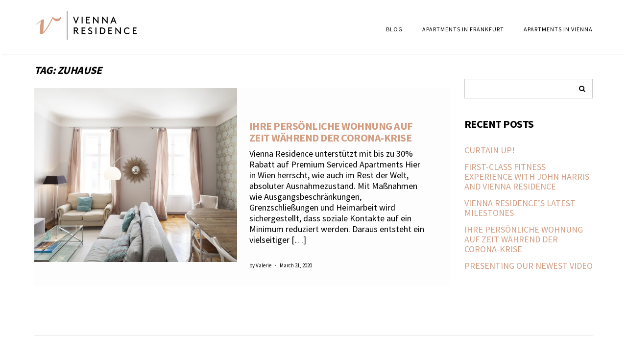

--- FILE ---
content_type: text/html
request_url: https://blog.viennaresidence.com/tag/zuhause/
body_size: 8273
content:
<!DOCTYPE html>
<html lang="en-US" itemscope itemtype="https://schema.org/WebSite">
<head><meta charset="UTF-8">
    
    <meta http-equiv="X-UA-Compatible" content="IE=edge">
    <meta name="viewport" content="width=device-width, initial-scale=1">
        <title>zuhause – Vienna Residence Blog</title>
<meta name="robots" content="max-image-preview:large">
	<style>img:is([sizes="auto" i], [sizes^="auto," i]) { contain-intrinsic-size: 3000px 1500px }</style>
	<link rel="dns-prefetch" href="//blog.viennaresidence.com">
<link rel="dns-prefetch" href="//fonts.googleapis.com">
<link rel="alternate" type="application/rss+xml" title="Vienna Residence Blog » Feed" href="//blog.viennaresidence.com/feed/">
<link rel="alternate" type="application/rss+xml" title="Vienna Residence Blog » Comments Feed" href="//blog.viennaresidence.com/comments/feed/">
<link rel="alternate" type="application/rss+xml" title="Vienna Residence Blog » zuhause Tag Feed" href="//blog.viennaresidence.com/tag/zuhause/feed/">
<script type="text/javascript">
/* <![CDATA[ */
window._wpemojiSettings = {"baseUrl":"https:\/\/s.w.org\/images\/core\/emoji\/16.0.1\/72x72\/","ext":".png","svgUrl":"https:\/\/s.w.org\/images\/core\/emoji\/16.0.1\/svg\/","svgExt":".svg","source":{"concatemoji":"\/\/blog.viennaresidence.com\/wp-includes\/js\/wp-emoji-release.min.js?ver=6.8.3"}};
/*! This file is auto-generated */
!function(s,n){var o,i,e;function c(e){try{var t={supportTests:e,timestamp:(new Date).valueOf()};sessionStorage.setItem(o,JSON.stringify(t))}catch(e){}}function p(e,t,n){e.clearRect(0,0,e.canvas.width,e.canvas.height),e.fillText(t,0,0);var t=new Uint32Array(e.getImageData(0,0,e.canvas.width,e.canvas.height).data),a=(e.clearRect(0,0,e.canvas.width,e.canvas.height),e.fillText(n,0,0),new Uint32Array(e.getImageData(0,0,e.canvas.width,e.canvas.height).data));return t.every(function(e,t){return e===a[t]})}function u(e,t){e.clearRect(0,0,e.canvas.width,e.canvas.height),e.fillText(t,0,0);for(var n=e.getImageData(16,16,1,1),a=0;a<n.data.length;a++)if(0!==n.data[a])return!1;return!0}function f(e,t,n,a){switch(t){case"flag":return n(e,"\ud83c\udff3\ufe0f\u200d\u26a7\ufe0f","\ud83c\udff3\ufe0f\u200b\u26a7\ufe0f")?!1:!n(e,"\ud83c\udde8\ud83c\uddf6","\ud83c\udde8\u200b\ud83c\uddf6")&&!n(e,"\ud83c\udff4\udb40\udc67\udb40\udc62\udb40\udc65\udb40\udc6e\udb40\udc67\udb40\udc7f","\ud83c\udff4\u200b\udb40\udc67\u200b\udb40\udc62\u200b\udb40\udc65\u200b\udb40\udc6e\u200b\udb40\udc67\u200b\udb40\udc7f");case"emoji":return!a(e,"\ud83e\udedf")}return!1}function g(e,t,n,a){var r="undefined"!=typeof WorkerGlobalScope&&self instanceof WorkerGlobalScope?new OffscreenCanvas(300,150):s.createElement("canvas"),o=r.getContext("2d",{willReadFrequently:!0}),i=(o.textBaseline="top",o.font="600 32px Arial",{});return e.forEach(function(e){i[e]=t(o,e,n,a)}),i}function t(e){var t=s.createElement("script");t.src=e,t.defer=!0,s.head.appendChild(t)}"undefined"!=typeof Promise&&(o="wpEmojiSettingsSupports",i=["flag","emoji"],n.supports={everything:!0,everythingExceptFlag:!0},e=new Promise(function(e){s.addEventListener("DOMContentLoaded",e,{once:!0})}),new Promise(function(t){var n=function(){try{var e=JSON.parse(sessionStorage.getItem(o));if("object"==typeof e&&"number"==typeof e.timestamp&&(new Date).valueOf()<e.timestamp+604800&&"object"==typeof e.supportTests)return e.supportTests}catch(e){}return null}();if(!n){if("undefined"!=typeof Worker&&"undefined"!=typeof OffscreenCanvas&&"undefined"!=typeof URL&&URL.createObjectURL&&"undefined"!=typeof Blob)try{var e="postMessage("+g.toString()+"("+[JSON.stringify(i),f.toString(),p.toString(),u.toString()].join(",")+"));",a=new Blob([e],{type:"text/javascript"}),r=new Worker(URL.createObjectURL(a),{name:"wpTestEmojiSupports"});return void(r.onmessage=function(e){c(n=e.data),r.terminate(),t(n)})}catch(e){}c(n=g(i,f,p,u))}t(n)}).then(function(e){for(var t in e)n.supports[t]=e[t],n.supports.everything=n.supports.everything&&n.supports[t],"flag"!==t&&(n.supports.everythingExceptFlag=n.supports.everythingExceptFlag&&n.supports[t]);n.supports.everythingExceptFlag=n.supports.everythingExceptFlag&&!n.supports.flag,n.DOMReady=!1,n.readyCallback=function(){n.DOMReady=!0}}).then(function(){return e}).then(function(){var e;n.supports.everything||(n.readyCallback(),(e=n.source||{}).concatemoji?t(e.concatemoji):e.wpemoji&&e.twemoji&&(t(e.twemoji),t(e.wpemoji)))}))}((window,document),window._wpemojiSettings);
/* ]]> */
</script>
<style id="wp-emoji-styles-inline-css" type="text/css">

	img.wp-smiley, img.emoji {
		display: inline !important;
		border: none !important;
		box-shadow: none !important;
		height: 1em !important;
		width: 1em !important;
		margin: 0 0.07em !important;
		vertical-align: -0.1em !important;
		background: none !important;
		padding: 0 !important;
	}
</style>
<link rel="stylesheet" id="wp-block-library-css" href="//blog.viennaresidence.com/wp-includes/css/dist/block-library/style.min.css?ver=6.8.3" type="text/css" media="all">
<style id="classic-theme-styles-inline-css" type="text/css">
/*! This file is auto-generated */
.wp-block-button__link{color:#fff;background-color:#32373c;border-radius:9999px;box-shadow:none;text-decoration:none;padding:calc(.667em + 2px) calc(1.333em + 2px);font-size:1.125em}.wp-block-file__button{background:#32373c;color:#fff;text-decoration:none}
</style>
<style id="global-styles-inline-css" type="text/css">
:root{--wp--preset--aspect-ratio--square: 1;--wp--preset--aspect-ratio--4-3: 4/3;--wp--preset--aspect-ratio--3-4: 3/4;--wp--preset--aspect-ratio--3-2: 3/2;--wp--preset--aspect-ratio--2-3: 2/3;--wp--preset--aspect-ratio--16-9: 16/9;--wp--preset--aspect-ratio--9-16: 9/16;--wp--preset--color--black: #000000;--wp--preset--color--cyan-bluish-gray: #abb8c3;--wp--preset--color--white: #ffffff;--wp--preset--color--pale-pink: #f78da7;--wp--preset--color--vivid-red: #cf2e2e;--wp--preset--color--luminous-vivid-orange: #ff6900;--wp--preset--color--luminous-vivid-amber: #fcb900;--wp--preset--color--light-green-cyan: #7bdcb5;--wp--preset--color--vivid-green-cyan: #00d084;--wp--preset--color--pale-cyan-blue: #8ed1fc;--wp--preset--color--vivid-cyan-blue: #0693e3;--wp--preset--color--vivid-purple: #9b51e0;--wp--preset--gradient--vivid-cyan-blue-to-vivid-purple: linear-gradient(135deg,rgba(6,147,227,1) 0%,rgb(155,81,224) 100%);--wp--preset--gradient--light-green-cyan-to-vivid-green-cyan: linear-gradient(135deg,rgb(122,220,180) 0%,rgb(0,208,130) 100%);--wp--preset--gradient--luminous-vivid-amber-to-luminous-vivid-orange: linear-gradient(135deg,rgba(252,185,0,1) 0%,rgba(255,105,0,1) 100%);--wp--preset--gradient--luminous-vivid-orange-to-vivid-red: linear-gradient(135deg,rgba(255,105,0,1) 0%,rgb(207,46,46) 100%);--wp--preset--gradient--very-light-gray-to-cyan-bluish-gray: linear-gradient(135deg,rgb(238,238,238) 0%,rgb(169,184,195) 100%);--wp--preset--gradient--cool-to-warm-spectrum: linear-gradient(135deg,rgb(74,234,220) 0%,rgb(151,120,209) 20%,rgb(207,42,186) 40%,rgb(238,44,130) 60%,rgb(251,105,98) 80%,rgb(254,248,76) 100%);--wp--preset--gradient--blush-light-purple: linear-gradient(135deg,rgb(255,206,236) 0%,rgb(152,150,240) 100%);--wp--preset--gradient--blush-bordeaux: linear-gradient(135deg,rgb(254,205,165) 0%,rgb(254,45,45) 50%,rgb(107,0,62) 100%);--wp--preset--gradient--luminous-dusk: linear-gradient(135deg,rgb(255,203,112) 0%,rgb(199,81,192) 50%,rgb(65,88,208) 100%);--wp--preset--gradient--pale-ocean: linear-gradient(135deg,rgb(255,245,203) 0%,rgb(182,227,212) 50%,rgb(51,167,181) 100%);--wp--preset--gradient--electric-grass: linear-gradient(135deg,rgb(202,248,128) 0%,rgb(113,206,126) 100%);--wp--preset--gradient--midnight: linear-gradient(135deg,rgb(2,3,129) 0%,rgb(40,116,252) 100%);--wp--preset--font-size--small: 13px;--wp--preset--font-size--medium: 20px;--wp--preset--font-size--large: 36px;--wp--preset--font-size--x-large: 42px;--wp--preset--spacing--20: 0.44rem;--wp--preset--spacing--30: 0.67rem;--wp--preset--spacing--40: 1rem;--wp--preset--spacing--50: 1.5rem;--wp--preset--spacing--60: 2.25rem;--wp--preset--spacing--70: 3.38rem;--wp--preset--spacing--80: 5.06rem;--wp--preset--shadow--natural: 6px 6px 9px rgba(0, 0, 0, 0.2);--wp--preset--shadow--deep: 12px 12px 50px rgba(0, 0, 0, 0.4);--wp--preset--shadow--sharp: 6px 6px 0px rgba(0, 0, 0, 0.2);--wp--preset--shadow--outlined: 6px 6px 0px -3px rgba(255, 255, 255, 1), 6px 6px rgba(0, 0, 0, 1);--wp--preset--shadow--crisp: 6px 6px 0px rgba(0, 0, 0, 1);}:where(.is-layout-flex){gap: 0.5em;}:where(.is-layout-grid){gap: 0.5em;}body .is-layout-flex{display: flex;}.is-layout-flex{flex-wrap: wrap;align-items: center;}.is-layout-flex > :is(*, div){margin: 0;}body .is-layout-grid{display: grid;}.is-layout-grid > :is(*, div){margin: 0;}:where(.wp-block-columns.is-layout-flex){gap: 2em;}:where(.wp-block-columns.is-layout-grid){gap: 2em;}:where(.wp-block-post-template.is-layout-flex){gap: 1.25em;}:where(.wp-block-post-template.is-layout-grid){gap: 1.25em;}.has-black-color{color: var(--wp--preset--color--black) !important;}.has-cyan-bluish-gray-color{color: var(--wp--preset--color--cyan-bluish-gray) !important;}.has-white-color{color: var(--wp--preset--color--white) !important;}.has-pale-pink-color{color: var(--wp--preset--color--pale-pink) !important;}.has-vivid-red-color{color: var(--wp--preset--color--vivid-red) !important;}.has-luminous-vivid-orange-color{color: var(--wp--preset--color--luminous-vivid-orange) !important;}.has-luminous-vivid-amber-color{color: var(--wp--preset--color--luminous-vivid-amber) !important;}.has-light-green-cyan-color{color: var(--wp--preset--color--light-green-cyan) !important;}.has-vivid-green-cyan-color{color: var(--wp--preset--color--vivid-green-cyan) !important;}.has-pale-cyan-blue-color{color: var(--wp--preset--color--pale-cyan-blue) !important;}.has-vivid-cyan-blue-color{color: var(--wp--preset--color--vivid-cyan-blue) !important;}.has-vivid-purple-color{color: var(--wp--preset--color--vivid-purple) !important;}.has-black-background-color{background-color: var(--wp--preset--color--black) !important;}.has-cyan-bluish-gray-background-color{background-color: var(--wp--preset--color--cyan-bluish-gray) !important;}.has-white-background-color{background-color: var(--wp--preset--color--white) !important;}.has-pale-pink-background-color{background-color: var(--wp--preset--color--pale-pink) !important;}.has-vivid-red-background-color{background-color: var(--wp--preset--color--vivid-red) !important;}.has-luminous-vivid-orange-background-color{background-color: var(--wp--preset--color--luminous-vivid-orange) !important;}.has-luminous-vivid-amber-background-color{background-color: var(--wp--preset--color--luminous-vivid-amber) !important;}.has-light-green-cyan-background-color{background-color: var(--wp--preset--color--light-green-cyan) !important;}.has-vivid-green-cyan-background-color{background-color: var(--wp--preset--color--vivid-green-cyan) !important;}.has-pale-cyan-blue-background-color{background-color: var(--wp--preset--color--pale-cyan-blue) !important;}.has-vivid-cyan-blue-background-color{background-color: var(--wp--preset--color--vivid-cyan-blue) !important;}.has-vivid-purple-background-color{background-color: var(--wp--preset--color--vivid-purple) !important;}.has-black-border-color{border-color: var(--wp--preset--color--black) !important;}.has-cyan-bluish-gray-border-color{border-color: var(--wp--preset--color--cyan-bluish-gray) !important;}.has-white-border-color{border-color: var(--wp--preset--color--white) !important;}.has-pale-pink-border-color{border-color: var(--wp--preset--color--pale-pink) !important;}.has-vivid-red-border-color{border-color: var(--wp--preset--color--vivid-red) !important;}.has-luminous-vivid-orange-border-color{border-color: var(--wp--preset--color--luminous-vivid-orange) !important;}.has-luminous-vivid-amber-border-color{border-color: var(--wp--preset--color--luminous-vivid-amber) !important;}.has-light-green-cyan-border-color{border-color: var(--wp--preset--color--light-green-cyan) !important;}.has-vivid-green-cyan-border-color{border-color: var(--wp--preset--color--vivid-green-cyan) !important;}.has-pale-cyan-blue-border-color{border-color: var(--wp--preset--color--pale-cyan-blue) !important;}.has-vivid-cyan-blue-border-color{border-color: var(--wp--preset--color--vivid-cyan-blue) !important;}.has-vivid-purple-border-color{border-color: var(--wp--preset--color--vivid-purple) !important;}.has-vivid-cyan-blue-to-vivid-purple-gradient-background{background: var(--wp--preset--gradient--vivid-cyan-blue-to-vivid-purple) !important;}.has-light-green-cyan-to-vivid-green-cyan-gradient-background{background: var(--wp--preset--gradient--light-green-cyan-to-vivid-green-cyan) !important;}.has-luminous-vivid-amber-to-luminous-vivid-orange-gradient-background{background: var(--wp--preset--gradient--luminous-vivid-amber-to-luminous-vivid-orange) !important;}.has-luminous-vivid-orange-to-vivid-red-gradient-background{background: var(--wp--preset--gradient--luminous-vivid-orange-to-vivid-red) !important;}.has-very-light-gray-to-cyan-bluish-gray-gradient-background{background: var(--wp--preset--gradient--very-light-gray-to-cyan-bluish-gray) !important;}.has-cool-to-warm-spectrum-gradient-background{background: var(--wp--preset--gradient--cool-to-warm-spectrum) !important;}.has-blush-light-purple-gradient-background{background: var(--wp--preset--gradient--blush-light-purple) !important;}.has-blush-bordeaux-gradient-background{background: var(--wp--preset--gradient--blush-bordeaux) !important;}.has-luminous-dusk-gradient-background{background: var(--wp--preset--gradient--luminous-dusk) !important;}.has-pale-ocean-gradient-background{background: var(--wp--preset--gradient--pale-ocean) !important;}.has-electric-grass-gradient-background{background: var(--wp--preset--gradient--electric-grass) !important;}.has-midnight-gradient-background{background: var(--wp--preset--gradient--midnight) !important;}.has-small-font-size{font-size: var(--wp--preset--font-size--small) !important;}.has-medium-font-size{font-size: var(--wp--preset--font-size--medium) !important;}.has-large-font-size{font-size: var(--wp--preset--font-size--large) !important;}.has-x-large-font-size{font-size: var(--wp--preset--font-size--x-large) !important;}
:where(.wp-block-post-template.is-layout-flex){gap: 1.25em;}:where(.wp-block-post-template.is-layout-grid){gap: 1.25em;}
:where(.wp-block-columns.is-layout-flex){gap: 2em;}:where(.wp-block-columns.is-layout-grid){gap: 2em;}
:root :where(.wp-block-pullquote){font-size: 1.5em;line-height: 1.6;}
</style>
<link rel="stylesheet" id="bootstrap-css" href="//blog.viennaresidence.com/wp-content/themes/juliet-pro/assets/css/bootstrap.min.css?ver=6.8.3" type="text/css" media="all">
<link rel="stylesheet" id="font-awesome-css" href="//blog.viennaresidence.com/wp-content/themes/juliet-pro/assets/css/font-awesome.min.css?ver=6.8.3" type="text/css" media="all">
<link rel="stylesheet" id="slick-style-css" href="//blog.viennaresidence.com/wp-content/themes/juliet-pro/assets/css/slick.min.css?ver=6.8.3" type="text/css" media="all">
<link rel="stylesheet" id="slick-slider-custom-css" href="//blog.viennaresidence.com/wp-content/themes/juliet-pro/assets/css/slick-custom.css?ver=6.8.3" type="text/css" media="all">
<link rel="stylesheet" id="juliet-style-css" href="//blog.viennaresidence.com/wp-content/themes/juliet-pro/style.css?ver=2.2.1" type="text/css" media="all">
<link rel="stylesheet" id="kirki_google_fonts-css" href="https://fonts.googleapis.com/css?family=Source+Sans+Pro%3Aregular%2C700%7CKaushan+Script%3Aregular&amp;subset&amp;ver=3.0.15" type="text/css" media="all">
<!--[if lt IE 9]>
<script type="text/javascript" src="//blog.viennaresidence.com/wp-content/themes/juliet-pro/assets/js/html5shiv.js?ver=3.7.0" id="juliet-html5-js"></script>
<![endif]-->
<script type="text/javascript" src="//blog.viennaresidence.com/wp-content/themes/juliet-pro/assets/js/respond.min.js?ver=1.3.0" id="juliet-respond-js"></script>
<script type="text/javascript" src="//blog.viennaresidence.com/wp-includes/js/jquery/jquery.min.js?ver=3.7.1" id="jquery-core-js"></script>
<script type="text/javascript" src="//blog.viennaresidence.com/wp-includes/js/jquery/jquery-migrate.min.js?ver=3.4.1" id="jquery-migrate-js"></script>

<!-- OG: 3.3.0 -->
<meta property="og:image" content="//blog.viennaresidence.com/wp-content/uploads/2017/10/cropped-VRE_Symbol_socialmedia_1500_rgb.jpg"><meta property="og:type" content="website"><meta property="og:locale" content="en_US"><meta property="og:site_name" content="Vienna Residence Blog"><meta property="og:url" content="//blog.viennaresidence.com/tag/zuhause/"><meta property="og:title" content="zuhause – Vienna Residence Blog">

<meta property="twitter:partner" content="ogwp"><meta property="twitter:title" content="zuhause – Vienna Residence Blog"><meta property="twitter:url" content="//blog.viennaresidence.com/tag/zuhause/">
<meta itemprop="image" content="//blog.viennaresidence.com/wp-content/uploads/2017/10/cropped-VRE_Symbol_socialmedia_1500_rgb.jpg"><meta itemprop="name" content="zuhause – Vienna Residence Blog">
<!-- /OG -->

<link rel="https://api.w.org/" href="//blog.viennaresidence.com/wp-json/"><link rel="alternate" title="JSON" type="application/json" href="//blog.viennaresidence.com/wp-json/wp/v2/tags/86"><link rel="EditURI" type="application/rsd+xml" title="RSD" href="//blog.viennaresidence.com/xmlrpc.php?rsd">
<meta name="generator" content="WordPress 6.8.3">
<style type="text/css" id="custom-background-css">
body.custom-background { background-color: #ffffff; }
</style>
	<style>
/* FONTS
------------------------------------------------------------------------*/

/* Body */
body{font-family: 'Source Sans Pro';font-size:18px;font-weight:regular; text-transform:none}
body.style2{font-family: 'Source Sans Pro';font-size:18px;font-weight:regular; text-transform:none}

/* Headings */
.h1, .h2, .h3, .h4, .h5, .h6, 
h1, h2, h3, h4, h5, h6{font-family:'Source Sans Pro';font-weight: 700; text-transform:uppercase;}  
.style2 .h1,.style2 .h2,.style2 .h3,.style2 .h4,.style2 .h5,.style2 .h6, 
.style2 h1,.style2 h2,.style2 h3,.style2 h4,.style2 h5,.style2 h6{font-family:'Source Sans Pro';font-weight: 700; text-transform:uppercase;}  
h1{font-size:36px;} .style2 h1{font-size:36px;}
h2{font-size:24px;} .style2 h2{font-size:24px;}
h3{font-size:22px;} .style2 h3{font-size:22px;}
h4{font-size:18px;} .style2 h4{font-size:18px;}
h5{font-size:16px;} .style2 h5{font-size:16px;}
h6{font-size:14px;} .style2 h6{font-size:14px;}

/* Logo and Tagline */
.logo .header-logo-text{font-size:55px;font-family:'Kaushan Script';font-weight:regular;text-transform:none;}
.tagline{font-size:16px; font-family: 'Source Sans Pro';font-weight:700; text-transform:none}

/* Nav */
.navbar-default .navbar-nav > li > a{font-family:'Source Sans Pro';font-size:12px;font-weight:400;letter-spacing:1px;}
.navbar-default .dropdown-menu > li > a{font-family:'Source Sans Pro';font-size:11px;}
.header-row-1-left .menu > li > a{font-family:'Source Sans Pro';font-size:10px;text-transform:uppercase;}

.style2 .navbar-default .navbar-nav > li > a{font-family:'Source Sans Pro';font-size:12px;letter-spacing:1px;}
.style2 .navbar-default .dropdown-menu > li > a{font-family:'Source Sans Pro';font-size:11px;}
.style2 .header-row-1-left .menu > li > a{font-family:'Source Sans Pro';font-size:10px;text-transform:uppercase;}

/* Widgets */
.style2 .header-row-1-left .menu > li > a{font-family:'Source Sans Pro';font-size:10px;text-transform:uppercase;}
</style><style>
/* COLORS
------------------------------------------------------------------------*/

body{color:#000000;}

/* Headings */

h1, h2, h3, h4, h5, h6{color:#000000}  
a{color: #000000;}
a:focus, a:active, a:hover{color:#d39d82;}
.style2 a:focus, .style2 a:active, .style2 a:hover{color:#d39d82;}

/* Logo */

.logo .header-logo-text{color:#d39d82;}
.style2 .logo .header-logo-text{color:#d39d82;}

/* Nav */

.navbar-default .navbar-nav > .active > a, 
.navbar-default .navbar-nav > .active > a:focus, 
.navbar-default .navbar-nav > .active > a:hover{color:#d39d82;}
.navbar-default .navbar-nav > li > a:focus, 
.navbar-default .navbar-nav > li > a:hover{color:#d39d82;}
.navbar-default .navbar-nav > .open > a, 
.navbar-default .navbar-nav > .open > a:focus, 
.navbar-default .navbar-nav > .open > a:hover{color:#d39d82;}
.navbar-default .navbar-nav > li > .dropdown-menu{background-color:#fbfbfb;padding:0}
.dropdown-menu > .active > a, 
.dropdown-menu > .active > a:focus, 
.dropdown-menu > .active > a:hover,
.dropdown-menu > li > a:focus, 
.dropdown-menu > li > a:hover{background-color:#d2d2d2;color:#fff}

/* Misc */

.recent-posts-widget-with-thumbnails .rpwwt-post-categories,
.frontpage-banner .caption .category,
.entry-category a,
.pagination-blog-feed a:after,.pagination-blog-feed a:before,
.pagination-blog-feed a:hover,.pagination-blog-feed a:focus{color:#d39d82;}

.style2 .recent-posts-widget-with-thumbnails .rpwwt-post-categories,
.style2 .frontpage-banner .caption .category,
.style2 .entry-category a,
.style2 .entry-category,
.style2 .entry-caption .category,
.style2 .pagination-blog-feed a:after,.pagination-blog-feed a:before,
.style2 .pagination-blog-feed a:hover,.pagination-blog-feed a:focus{color:inherit;}

.entry.entry-sticky{border-right:3px solid #d39d82}

.navbar-default .navbar-toggle:focus .icon-bar, 
.navbar-default .navbar-toggle:hover .icon-bar,
.entry-tags a:hover { background-color: #d39d82;}

.style2 .navbar-default .navbar-toggle:focus .icon-bar, 
.style2 .navbar-default .navbar-toggle:hover .icon-bar,
.style2 .entry-tags a:hover { background-color: #000;}

</style><style>.frontpage-banner:before, .frontpage-slider .item:before, .frontpage-large-post .entry-thumb:before{background-color:#dd9933;}</style><link rel="icon" href="//blog.viennaresidence.com/wp-content/uploads/2017/10/cropped-VRE_Symbol_socialmedia_1500_rgb-32x32.jpg" sizes="32x32">
<link rel="icon" href="//blog.viennaresidence.com/wp-content/uploads/2017/10/cropped-VRE_Symbol_socialmedia_1500_rgb-192x192.jpg" sizes="192x192">
<link rel="apple-touch-icon" href="//blog.viennaresidence.com/wp-content/uploads/2017/10/cropped-VRE_Symbol_socialmedia_1500_rgb-180x180.jpg">
<meta name="msapplication-TileImage" content="//blog.viennaresidence.com/wp-content/uploads/2017/10/cropped-VRE_Symbol_socialmedia_1500_rgb-270x270.jpg">
<!-- Google Analytics --><!-- Global site tag (gtag.js) - Google Analytics -->
<script async src="https://www.googletagmanager.com/gtag/js?id=UA-4654582-3"></script>
<script>
  window.dataLayer = window.dataLayer || [];
  function gtag(){dataLayer.push(arguments);}
  gtag('js', new Date());

  gtag('config', 'UA-4654582-3');
</script>
<!-- /Google Analytics -->		<style type="text/css" id="wp-custom-css">
			/*
You can add your own CSS here.

Click the help icon above to learn more.
*/
a {
    color: #d39d82;
}		</style>
		</head>

<body class="archive tag tag-zuhause tag-86 custom-background wp-custom-logo wp-theme-juliet-pro boxed">


<div class="main-wrapper">
	<!-- Header -->
	<div class="header">
    
                		
		
		<!-- Header Row 2 -->
				<div class="header-row-2 ">
			<div class="container">
			
				<!-- Left -->
				<div class="header-row-2-left">
                    					<div class="logo image-logo">
                        <a href="//blog.viennaresidence.com/" class="custom-logo-link" rel="home"><img width="800" height="300" src="//blog.viennaresidence.com/wp-content/uploads/2017/10/VR-SidebySide-01.png" class="custom-logo" alt="Vienna Residence Logo" decoding="async" fetchpriority="high" srcset="//blog.viennaresidence.com/wp-content/uploads/2017/10/VR-SidebySide-01.png 800w, //blog.viennaresidence.com/wp-content/uploads/2017/10/VR-SidebySide-01-300x113.png 300w, //blog.viennaresidence.com/wp-content/uploads/2017/10/VR-SidebySide-01-768x288.png 768w" sizes="(max-width: 800px) 100vw, 800px"></a>					</div>
                                        
				</div>
				<!-- /Left -->
				
				<!-- Right -->
				<div class="header-row-2-right">
					<nav class="navbar navbar-default">
						<div class="navbar-header">
							<button type="button" class="navbar-toggle collapsed" data-toggle="collapse" data-target=".header-row-2-right .navbar-collapse" aria-expanded="false">
								<span class="sr-only">Toggle Navigation</span>
								<span class="icon-bar"></span>
								<span class="icon-bar"></span>
								<span class="icon-bar"></span>
							</button>
						</div>
						<!-- Navigation -->
                        <div class="navbar-collapse collapse"><ul id="menu-main-menu" class="nav navbar-nav"><li id="menu-item-35" class="menu-item menu-item-type-post_type menu-item-object-page menu-item-35"><a href="//blog.viennaresidence.com/blog/">Blog</a></li>
<li id="menu-item-37" class="menu-item menu-item-type-custom menu-item-object-custom menu-item-37"><a href="https://www.viennaresidence.com/en/frankfurt">Apartments in Frankfurt</a></li>
<li id="menu-item-36" class="menu-item menu-item-type-custom menu-item-object-custom menu-item-36"><a href="https://www.viennaresidence.com/en/vienna">Apartments in Vienna</a></li>
</ul></div>                    <!-- /Navigation -->
					</nav>
				</div>
				<!-- /Right -->
			</div>
		</div>
		<!-- /Header Row 2 -->
		
	</div>
	<!-- /Header -->
    
        
    <div class="container">
	
	


	<div class="row two-columns sidebar-right">
		<div class="main-column col-md-9">
<!-- Blog Feed -->
<div class="blog-feed">

    <h2>Tag: <span>zuhause</span></h2>
    
    <div class="entry  entry-excerpt">
    
        <div class="left">
        <div class="entry-thumb">
			            <a href="//blog.viennaresidence.com/ihre-personliche-wohnung-auf-zeit-wahrend-der-corona-krise/"><img width="700" height="600" src="//blog.viennaresidence.com/wp-content/uploads/2020/03/160211_044-1711-700x600.jpg" class="img-responsive wp-post-image" alt="Ihre persönliche Wohnung auf Zeit während der Corona-Krise" decoding="async"></a>
                    </div>
    </div>
	
    <div class="right">

        
                <h3 class="entry-title"><a href="//blog.viennaresidence.com/ihre-personliche-wohnung-auf-zeit-wahrend-der-corona-krise/" title="Ihre persönliche Wohnung auf Zeit während der Corona-Krise">Ihre persönliche Wohnung auf Zeit während der Corona-Krise</a></h3>
                
        <div class="entry-summary"><p>Vienna Residence unterstützt mit bis zu 30% Rabatt auf Premium Serviced Apartments Hier in Wien herrscht, wie auch im Rest der Welt, absoluter Ausnahmezustand. Mit Maßnahmen wie Ausgangsbeschränkungen, Grenzschließungen und Heimarbeit wird sichergestellt, dass soziale Kontakte auf ein Minimum reduziert werden. Daraus entsteht ein vielseitiger […]</p>
</div>
                
                
                <div class="entry-meta">
            <div class="entry-author">by Valerie</div><span class="sep"> - </span><div class="entry-date">March 31, 2020</div>        </div>
                
        
                <div class="entry-share">
                    </div>
                
    </div>
</div>    
    
</div>
<!-- /Blog Feed --></div>
		<!-- Sidebar -->
<div class="sidebar-column col-md-3">
    
    <div class="sidebar-default sidebar"><div id="search-2" class="default-widget widget widget_search"><form role="search" method="get" class="search-form" action="//blog.viennaresidence.com/">
    <input type="search" class="search-field form-control" value="" name="s">
</form></div>
		<div id="recent-posts-2" class="default-widget widget widget_recent_entries">
		<h3 class="widget-title"><span>Recent Posts</span></h3>
		<ul>
											<li>
					<a href="//blog.viennaresidence.com/curtain-up/">Curtain up!</a>
									</li>
											<li>
					<a href="//blog.viennaresidence.com/first-class-fitness-experience-with-john-harris-and-vienna-residence/">First-class fitness experience with John Harris and Vienna Residence</a>
									</li>
											<li>
					<a href="//blog.viennaresidence.com/vienna-residences-latest-milestones/">Vienna Residence’s latest milestones</a>
									</li>
											<li>
					<a href="//blog.viennaresidence.com/ihre-personliche-wohnung-auf-zeit-wahrend-der-corona-krise/">Ihre persönliche Wohnung auf Zeit während der Corona-Krise</a>
									</li>
											<li>
					<a href="//blog.viennaresidence.com/presenting-our-newest-video/">Presenting our Newest Video</a>
									</li>
					</ul>

		</div></div>    
    
</div>
<!-- /Sidebar -->	</div>




	
    
<!-- Footer Row 2 -->
<div class="sidebar-footer footer-row-2">
    
        
            
    <div class="footer-copyright">
        <ul class="credit">
            <li><a href="https://www.lyrathemes.com/juliet/" target="_blank">Juliet</a> by LyraThemes.com</li>
        </ul>
    </div>

</div>
<!-- /Footer Row 2 -->    
    </div><!-- /Container -->
</div><!-- /Main Wrapper -->

<script type="speculationrules">
{"prefetch":[{"source":"document","where":{"and":[{"href_matches":"\/*"},{"not":{"href_matches":["\/wp-*.php","\/wp-admin\/*","\/wp-content\/uploads\/*","\/wp-content\/*","\/wp-content\/plugins\/*","\/wp-content\/themes\/juliet-pro\/*","\/*\\?(.+)"]}},{"not":{"selector_matches":"a[rel~=\"nofollow\"]"}},{"not":{"selector_matches":".no-prefetch, .no-prefetch a"}}]},"eagerness":"conservative"}]}
</script>
<script type="text/javascript" src="//blog.viennaresidence.com/wp-content/themes/juliet-pro/assets/js/bootstrap.min.js?ver=6.8.3" id="bootstrap-js"></script>
<script type="text/javascript" src="//blog.viennaresidence.com/wp-content/themes/juliet-pro/assets/js/slick.min.js?ver=6.8.3" id="slick-slider-js"></script>
<script type="text/javascript" src="//blog.viennaresidence.com/wp-content/themes/juliet-pro/assets/js/juliet.js?ver=6.8.3" id="juliet-js-js"></script>
<script type="text/javascript" id="juliet-js-js-after">
/* <![CDATA[ */
jQuery(document).ready(function($){
        eventOnScroll();
        $(window).scroll(function(){eventOnScroll();});
    });
/* ]]> */
</script>
</body>
</html>


--- FILE ---
content_type: text/css
request_url: https://blog.viennaresidence.com/wp-content/themes/juliet-pro/assets/css/slick.min.css?ver=6.8.3
body_size: 1921
content:
.slick-list,.slick-slider,.slick-track{position:relative;display:block}.slick-loading .slick-slide,.slick-loading .slick-track{visibility:hidden}.slick-slider{-webkit-box-sizing:border-box;-moz-box-sizing:border-box;box-sizing:border-box;-webkit-user-select:none;-moz-user-select:none;-ms-user-select:none;user-select:none;-webkit-touch-callout:none;-khtml-user-select:none;-ms-touch-action:pan-y;touch-action:pan-y;-webkit-tap-highlight-color:transparent}.slick-list{overflow:hidden;margin:0;padding:0}.slick-list:focus{outline:0}.slick-list.dragging{cursor:pointer;cursor:hand}.slick-slider .slick-list,.slick-slider .slick-track{-webkit-transform:translate3d(0,0,0);-moz-transform:translate3d(0,0,0);-ms-transform:translate3d(0,0,0);-o-transform:translate3d(0,0,0);transform:translate3d(0,0,0)}.slick-track{top:0;left:0}.slick-track:after,.slick-track:before{display:table;content:''}.slick-track:after{clear:both}.slick-slide{display:none;float:left;height:100%;min-height:1px}.slick-slide:focus{outline:0}[dir=rtl] .slick-slide{float:right}.slick-slide img{display:block;max-width:100%;height:auto;outline:0}.slick-slide.slick-loading img{display:none}.slick-slide.dragging img{pointer-events:none;outline:0}.slick-initialized .slick-slide{display:block}.slick-vertical .slick-slide{display:block;height:auto;border:1px solid transparent}.slick-arrow.slick-hidden{display:none}.slick-loading .slick-list{background:url(//blog.viennaresidence.com/wp-content/themes/juliet-pro/assets/img/ajax-loader.gif) center center no-repeat #fff}.slick-next,.slick-prev{border:0;background-color:transparent;color:#000;position:absolute;top:50%;margin-top:-20px;z-index:10;font-size:22px;height:36px;line-height:36px}.slick-next:focus,.slick-next:hover,.slick-prev:focus,.slick-prev:hover{outline:0}.slick-prev{left:20px}.slick-next{right:20px}.slick-dots{list-style:none;margin:0;padding:0;position:absolute;left:0;width:100%;bottom:20px;text-align:center}.slick-dots li{display:inline-block;padding:0 3px}.slick-dots li button{width:12px;padding:0;text-indent:-9999px;overflow:hidden;height:12px;border:2px solid #fff;background-color:transparent;-webkit-border-radius:50%;-moz-border-radius:50%;border-radius:50%}.slick-dots li button:focus,.slick-dots li button:hover,.slick-dots li.slick-active button{background-color:#fff;outline:0}.slick-slide{position:relative}.slick-slide.slick-active:before{opacity:.1;filter:alpha(opacity=10)}

--- FILE ---
content_type: text/css
request_url: https://blog.viennaresidence.com/wp-content/themes/juliet-pro/style.css?ver=2.2.1
body_size: 12609
content:
/*
Theme Name: Juliet Pro
Theme URI: https://www.lyrathemes.com/juliet-pro/
Author: LyraThemes
Author URI: https://www.lyrathemes.com/
Description: Juliet is a simple, elegant, lifestyle blogging WordPress theme. It includes two skins: a classic feminine look, and a more contemporary minimalist look. Juliet comes with basic WooCommerce integration and a special front page layout with a banner and featured posts. Multiple widget areas allow you set up your website your way! It also comes with built-in menus for displaying your social media presence, multiple blog feed layouts, text and image logo options, banner color overlay options, and much more! Beautifully designed and extremely clean and light weight, Juliet is backed by world class, one-on-one support, and a super active team of developers and designers ready to help! 
Version: 2.2.1
License: GPLv3 or later
License URI: http://www.gnu.org/licenses/gpl-3.0.en.html
Text Domain: juliet
Domain Path: /languages/
Tags: one-column, two-columns, three-columns, right-sidebar, grid-layout, flexible-header, custom-background, custom-colors, custom-header, custom-menu, featured-images,footer-widgets, full-width-template, theme-options, threaded-comments, translation-ready, food-and-drink
*/

/* BASE
------------------------------------------------------------------------*/

body{position:relative}
body.style2{overflow-x:hidden;}

.h1, .h2, .h3, .h4, .h5, .h6, 
h1, h2, h3, h4, h5, h6{}
hr{margin:0 0 35px}
img.pull-left{margin-right:10px}
a{-webkit-transition:all 0.2s ease-in;-moz-transition:all 0.2s ease-in;-ms-transition:all 0.2s ease-in;-o-transition:all 0.2s ease-in;transition:all 0.2s ease-in;text-decoration:none;}
.btn.active.focus, .btn.active:focus, .btn.focus, .btn.focus:active, .btn:active:focus, .btn:focus,
img:focus,
input:focus,
button:focus,
a:focus,
a:active,
a:hover{outline:none; text-decoration:none;}
.entry-content p a{text-decoration:underline;}

/* --- Background ---*/

body.custom-background .main-wrapper{background-color:#fff;margin:0 auto;max-width:100%;}
@media (min-width:768px){body.custom-background .main-wrapper{width:850px}}
@media (min-width:992px){body.custom-background .main-wrapper{width:1070px}}
@media (min-width:1200px){body.custom-background .main-wrapper{width:1270px}}

body.boxed .main-wrapper{background-color:#fff;margin:0 auto;max-width:100%;}
@media (min-width:768px){body.boxed .main-wrapper{width:850px}}
@media (min-width:992px){body.boxed .main-wrapper{width:1070px}}
@media (min-width:1200px){body.boxed .main-wrapper{width:1270px}}

/* FONTS
------------------------------------------------------------------------*/

/* Body */
body{font-family: 'Lato', sans-serif;font-size:13px;line-height:23px;}
body.style2{font-family: 'Lato', sans-serif;font-size:13px;line-height:23px;}

body .nicescroll-rails{z-index:999999}

/* Headings */
.h1, .h2, .h3, .h4, .h5, .h6, 
h1, h2, h3, h4, h5, h6{font-family:'Crimson Text', serif;font-weight:400;letter-spacing:-0.5px}  
.style2 .h1,.style2 .h2,.style2 .h3,.style2 .h4,.style2 .h5,.style2 .h6, 
.style2 h1,.style2 h2,.style2 h3,.style2 h4,.style2 h5,.style2 h6{font-family:'Montserrat', sans-serif;text-transform:uppercase;letter-spacing:normal;}  
h1{font-size:28px;} .style2 h1{font-size:20px;}
h2{font-size:24px;} .style2 h2{font-size:18px;}
h3{font-size:22px;} .style2 h3{font-size:16px;}
h4{font-size:16px;} .style2 h4{font-size:16px;}
h5{font-size:14px;} .style2 h5{font-size:14px;}
h6{font-size:14px;} .style2 h6{font-size:14px;}

/* Logo and Tagline */
.logo .header-logo-text{font-size:60px;font-family: 'Crimson Text', serif;font-weight:normal;font-style:italic;text-transform:none;letter-spacing:-2px}
.tagline{font-size:14px; font-family: 'Crimson Text', serif;font-style:italic;}

/* Nav */
.navbar-default .navbar-nav > li > a{font-family:'Lato', sans-serif;font-size:12px;font-weight:400;letter-spacing:1px;}
.navbar-default .dropdown-menu > li > a{font-family:'Lato', sans-serif;font-size:11px;}
.header-row-1-left .menu > li > a{font-family:'Lato', sans-serif;font-size:10px;text-transform:uppercase;}

.style2 .navbar-default .navbar-nav > li > a{font-family:'Montserrat', sans-serif;font-size:12px;letter-spacing:0.5px;}
.style2 .navbar-default .dropdown-menu > li > a{font-family:'Montserrat', sans-serif;font-size:11px;}
.style2 .header-row-1-left .menu > li > a{font-family:'Montserrat', sans-serif;font-size:10px;text-transform:uppercase;}

/* Widgets */
.style2 .header-row-1-left .menu > li > a{font-family:'Montserrat', sans-serif;font-size:10px;text-transform:uppercase;}

/* Misc */
.pagination-blog-feed atext-decoration:none;font-size:12px;font-weight:700;text-transform:uppercase}
.style2 .pagination-blog-feed a{text-decoration:none;font-size:10px;font-weight:normal;text-transform:uppercase;padding:12px;background-color:#2d2d2d;color:#fff;}
.footer-row-1-widget .widget-title{font-size:12px;}


/* COLORS
------------------------------------------------------------------------*/

body{color:#242424;}

hr{border-top-color:#d5d5d5;}
.style2 hr{border-top-color:#000000;}

/* Headings */

h1, h2, h3, h4, h5, h6{color:#353535}  
a{color: #242424;}
a:focus, a:active, a:hover{color:#da404b;}
.style2 a:focus, .style2 a:active, .style2 a:hover{color:#000;}

/* Logo */

.logo .header-logo-text{color:#da404b;}
.style2 .logo .header-logo-text{color:#242424;}
.style2 .tagline{color:#222222;}

/* Nav */

.navbar-default .navbar-nav > .active > a, 
.navbar-default .navbar-nav > .active > a:focus, 
.navbar-default .navbar-nav > .active > a:hover{color:#da404b;}
.navbar-default .navbar-nav > li > a:focus, 
.navbar-default .navbar-nav > li > a:hover{color:#da404b;}
.navbar-default .navbar-nav > .open > a, 
.navbar-default .navbar-nav > .open > a:focus, 
.navbar-default .navbar-nav > .open > a:hover{color:#da404b;}
.navbar-default .navbar-nav > li > .dropdown-menu{background-color:#fbfbfb;padding:0}
.dropdown-menu > .active > a, 
.dropdown-menu > .active > a:focus, 
.dropdown-menu > .active > a:hover,
.dropdown-menu > li > a:focus, 
.dropdown-menu > li > a:hover{background-color:#d2d2d2;color:#fff}

.style2 .navbar-default .navbar-nav > .active > a, 
.style2 .navbar-default .navbar-nav > .active > a:focus, 
.style2 .navbar-default .navbar-nav > .active > a:hover {color:#000000;}
.style2 .navbar-default .navbar-nav > li > a:focus, 
.style2 .navbar-default .navbar-nav > li > a:hover{color:#000000;}
.style2 .navbar-default .navbar-nav > .open > a, 
.style2 .navbar-default .navbar-nav > .open > a:focus, 
.style2 .navbar-default .navbar-nav > .open > a:hover{color:#000000;}
.style2 .navbar-default .navbar-nav > li > .dropdown-menu{background-color:#ffffff;padding:0}
.style2 .navbar-default .dropdown-menu > li > a{color:#242424}
.style2 .navbar-default .dropdown-menu > li > a:focus,
.style2 .navbar-default .dropdown-menu > li > a:hover,
.style2 .navbar-default .dropdown-menu > li.active > a,
.style2 .navbar-default .dropdown-menu > li.active > a:focus,
.style2 .navbar-default .dropdown-menu > li.active > a:hover{background-color:#f6f6f6;color:#242424}

.style2 .header-row-1-left .menu > li > a{color:#242424}

/* Off Canvas */

.side-page-nav ul > li > a:focus,
.side-page-nav ul > li > a:hover{background-color:#d2d2d2;}

/* Misc */

.recent-posts-widget-with-thumbnails .rpwwt-post-categories,
.frontpage-banner .caption .category,
.entry-category a,
.pagination-blog-feed a:after,.pagination-blog-feed a:before,
.pagination-blog-feed a:hover,.pagination-blog-feed a:focus{color:#da404b;}

.style2 .recent-posts-widget-with-thumbnails .rpwwt-post-categories,
.style2 .frontpage-banner .caption .category,
.style2 .entry-category a,
.style2 .entry-category,
.style2 .entry-caption .category,
.style2 .pagination-blog-feed a:after,.pagination-blog-feed a:before,
.style2 .pagination-blog-feed a:hover,.pagination-blog-feed a:focus{color:inherit;}

.entry.entry-sticky{border-right:3px solid #da404b}
.style2 .entry.entry-sticky{border-right:none;}

.navbar-default .navbar-toggle:focus .icon-bar, 
.navbar-default .navbar-toggle:hover .icon-bar,
.entry-tags a:hover { background-color: #da404b;}

.style2 .navbar-default .navbar-toggle:focus .icon-bar, 
.style2 .navbar-default .navbar-toggle:hover .icon-bar,
.style2 .entry-tags a:hover { background-color: #000;}

/* Footer */

.footer-row-1,
.footer-row-2{border-top:1px solid #d5d5d5;}

.style2 .footer-row-1,
.style2 .footer-row-2{border-top:1px solid #000;}

/* WORDPRESS CORE
------------------------------------------------------------------------*/
.alignnone { margin: 5px 20px 20px 0; }
.aligncenter,
div.aligncenter { display: block; margin: 5px auto 5px auto; }
.alignright { float:right; margin: 5px 0 20px 20px; }
.alignleft { float: left; margin: 5px 20px 20px 0; }
a img.alignright { float: right; margin: 5px 0 20px 20px; }
a img.alignnone { margin: 5px 20px 20px 0; }
a img.alignleft { float: left; margin: 5px 20px 20px 0; }
a img.aligncenter { display: block; margin-left: auto; margin-right: auto }
img.alignright { max-width:100%; height:auto;}
img.alignnone { max-width:100%; height:auto;}
img.alignleft { max-width:100%; height:auto;}
img.aligncenter { max-width:100%; height:auto;}
.wp-caption { max-width: 100%; /* Image does not overflow the content area */ }
.wp-caption.alignnone { margin: 5px 20px 20px 0; }
.wp-caption.alignleft { margin: 5px 20px 20px 0; }
.wp-caption.alignright { margin: 5px 0 20px 20px; }
.wp-caption img { border: 0 none; height: auto; margin: 0; max-width: 98.5%; padding: 0; width: auto; }
.wp-caption p.wp-caption-text { font-size: 11px; line-height: 17px; margin: 0; margin-top: 10px; padding: 0 4px 5px; }
/* Text meant only for screen readers. */
.screen-reader-text { clip: rect(1px, 1px, 1px, 1px); position: absolute !important; height: 1px; width: 1px; overflow: hidden; }
.screen-reader-text:focus { background-color: #f1f1f1; border-radius: 3px; box-shadow: 0 0 2px 2px rgba(0, 0, 0, 0.6); clip: auto !important; color: #21759b; display: block; font-size: 14px; font-size: 0.875rem; font-weight: bold; height: auto; left: 5px; line-height: normal; padding: 15px 23px 14px; text-decoration: none; top: 5px; width: auto; z-index: 100000; /* Above WP toolbar. */ }
.sticky,
.gallery-caption,
.bypostauthor {}
/* Galleries */
.gallery {margin: 0 -1.1666667% 1.75em;}
.gallery-item { display: inline-block; max-width: 33.33%; padding: 0 1.1400652% 2.2801304%; text-align: center; vertical-align: top; width: 100%; }
.gallery-columns-1 .gallery-item { max-width: 100%; }
.gallery-columns-2 .gallery-item { max-width: 50%; }
.gallery-columns-4 .gallery-item { max-width: 25%; }
.gallery-columns-5 .gallery-item { max-width: 20%; }
.gallery-columns-6 .gallery-item { max-width: 16.66%; }
.gallery-columns-7 .gallery-item { max-width: 14.28%; }
.gallery-columns-8 .gallery-item { max-width: 12.5%; }
.gallery-columns-9 .gallery-item { max-width: 11.11%; }
.gallery-icon img { margin: 0 auto; width:100%;height:auto;}
.gallery-caption { color: #686868; display: block; font-size: 13px; font-size: 0.8125rem; font-style: italic; line-height: 1.6153846154; padding-top: 0.5384615385em; }
.gallery-columns-6 .gallery-caption,
.gallery-columns-7 .gallery-caption,
.gallery-columns-8 .gallery-caption,
.gallery-columns-9 .gallery-caption { display: none; }


/* HEADER
------------------------------------------------------------------------*/

.header{}
.header { border-bottom: #d5d5d5 solid 1px; margin-bottom: 20px; }
.frontpage .header {border-bottom:none; margin-bottom:0px;}

/* Row 1 */

.header-row-1-toggle{text-align:center;border-bottom:1px solid #d5d5d5;padding:5px 10px;display:none}
.header-row-1-toggle:before{font-family:'FontAwesome';content:"\f078";color:#000;}
.header-row-1-toggle:focus,
.header-row-1-toggle:hover{text-decoration:none;outline:none}
.header-row-1{border-bottom:1px solid #d5d5d5;padding:14px 0 12px;-webkit-transition:all 0.2s ease;-moz-transition:all 0.2s ease;-ms-transition:all 0.2s ease;-o-transition:all 0.2s ease;transition:all 0.2s ease}
.style2 .header-row-1{padding:14px 0 12px;margin:0;background-color:#fff;-webkit-transition:all 0.2s ease;-moz-transition:all 0.2s ease;-ms-transition:all 0.2s ease;-o-transition:all 0.2s ease;transition:all 0.2s ease;-webkit-box-shadow:1px 1px 1px #d5d5d5;-moz-box-shadow:1px 1px 1px #d5d5d5;box-shadow:1px 1px 1px #d5d5d5;position:absolute;top:0;left:0;width:100%}
.style2 .header{padding-top:70px}
.header-row-1-right{text-align:right}

.fixed-header .header-row-2{position:fixed;z-index:9999;top:0px;left:0;width:100%;background-color:#fff;-webkit-box-shadow:0 0 5px rgba(0,0,0,0.2);-moz-box-shadow:0 0 5px rgba(0,0,0,0.2);box-shadow:0 0 5px rgba(0,0,0,0.2);padding:10px 0;-webkit-transition:all 0.4s;-moz-transition:all 0.4s;-ms-transition:all 0.4s;-o-transition:all 0.4s;transition:all 0.4s}
body.admin-bar.fixed-header .header-row-2 { top: 32px !important; }
@media screen and (max-width: 782px) { body.admin-bar.fixed-header .header-row-2 { top: 46px; } }


/* Row 2 */

.header-row-2{padding:35px 0 20px; margin-bottom: 0px;}
/* .frontpage .header-row-2{padding:50px 0 35px; border-bottom: none !important; margin-bottom:0px !important;} */
.fixed-header .header-row-2{position:fixed;z-index:9999;top:0;left:0;width:100%;background-color:#fff;-webkit-box-shadow:0 0 5px rgba(0,0,0,0.2);-moz-box-shadow:0 0 5px rgba(0,0,0,0.2);box-shadow:0 0 5px rgba(0,0,0,0.2);padding:10px 0;-webkit-transition:all 0.4s;-moz-transition:all 0.4s;-ms-transition:all 0.4s;-o-transition:all 0.4s;transition:all 0.4s}
.header-row-2-left{float:left;position: relative;z-index: 2;}
.header-row-2-right{float:right}


.header-center .header-row-2-left{text-align:center;float:none;}
.header-center .header-row-2-right{float:none;}

.header-center .navbar-nav{float:none}

/*  .header-center .navbar-nav > li{display:inline-block;float:none} */

.header-center .navbar-nav { width: 100%; text-align: center; }
.header-center .navbar-nav li { float: none; display: inline-block; }

.header-center .navbar-default .navbar-collapse{text-align:center; margin-top: 20px;}
.fixed-header .header-center .navbar-default .navbar-collapse{margin-top: 0px;}


/* Logo */

.fixed-header .logo{line-height:43px;height:43px;}
.fixed-header .logo.image-logo{line-height:43px;height:43px;margin-top:-10px}
.fixed-header .logo .header-logo-text{line-height:43px;height:43px;font-size:40px;margin-top:0px;}

.logo{line-height:70px;height:70px;}
.logo .custom-logo-link{margin:0}
.logo .custom-logo-link img{max-height:100%;width:auto}
.logo .header-logo-text{line-height:70px;height:70px;}
.logo .header-logo-text a{color:inherit;text-decoration:none}
.logo.image-logo{line-height:80px;height:80px;margin-top:-25px}

.logo .header-logo-text{margin:0;margin-top:-15px;}
.logo .header-logo-text a{color:inherit;text-decoration:none}

/* Tagline */

.fixed-header .tagline{font-size:12px;margin-top:-6px}
.fixed-header .tagline.image-logo{font-size:12px;margin:-6px 0 0 25px}

.tagline{margin:-15px 0 0 10px}	
.tagline.image-logo{margin:-10px 0 0 10px;}	
.tagline p{margin:0}
        
/* Nav */

.navbar-default{border:0;margin:0;background-color:transparent;-webkit-border-radius:0;-moz-border-radius:0;border-radius:0;}
.navbar-default .navbar-collapse{padding:0}
.navbar-default .navbar-nav > li > a{color:#000; text-transform:uppercase;padding-left:20px;padding-right:20px}
.navbar-default .navbar-nav > li:last-child > a{padding-right:0}
.navbar-default .navbar-nav > .active > a, .navbar-default .navbar-nav > .active > a:focus, .navbar-default .navbar-nav > .active > a:hover{background-color:transparent}
.navbar-default .navbar-nav > li > a:focus, .navbar-default .navbar-nav > li > a:hover{background-color:transparent}
.navbar-default .navbar-nav > .open > a, .navbar-default .navbar-nav > .open > a:focus, .navbar-default .navbar-nav > .open > a:hover{background-color:transparent}
.navbar-default .dropdown-menu > li > a{font-size:13px;padding:10px 20px;}
.navbar-default .navbar-toggle{border-color:#fff}
.navbar-default .navbar-toggle:focus, .navbar-default .navbar-toggle:hover{background-color:transparent}
.navbar-default .navbar-toggle:focus .icon-bar, .navbar-default .navbar-toggle:hover .icon-bar{background-color:#da404b}

.navbar-default .navbar-nav > li > .dropdown-menu{min-width:182px;left:20px;border-color:#fff;-webkit-box-shadow:none;-moz-box-shadow:none;box-shadow:none;-webkit-border-radius:0;-moz-border-radius:0;border-radius:0;}
.style2 .navbar-default .navbar-nav > li > .dropdown-menu { min-width:182px;left:20px;border-color:#fff;-webkit-box-shadow:0 3px 8px rgba(0,0,0,0.21);-moz-box-shadow:0 3px 8px rgba(0,0,0,0.21);box-shadow:0 3px 8px rgba(0,0,0,0.21);-webkit-border-radius:0;-moz-border-radius:0;border-radius:0;}


/* FRONT PAGE - BANNER / SLIDER
------------------------------------------------------------------------*/

.frontpage-slider{margin-bottom:50px}

.style2 .frontpage-slider .slick-next,
.style2 .frontpage-slider .slick-prev{text-align:center;font-size:36px;background-color:#fff;background-color:rgba(255,255,255,0.5);width:40px;height:130px;margin-top:-65px}
.style2 .frontpage-slider .slick-next{right:0;margin-right:0}
.style2 .frontpage-slider .slick-prev{left:0;margin-left:0}
.style2 .frontpage-slider .slick-next:hover,
.style2 .frontpage-slider .slick-prev:hover{background-color:rgba(255,255,255,0.9);}

.frontpage-banner{margin-bottom:50px;position:relative}
.frontpage-banner:before{z-index:1;content:"";position:absolute;top:0;left:0;height:100%;width:100%;background-color:#000;opacity:0.2;filter:alpha(opacity=20);-webkit-transition:opacity 0.4s ease;-moz-transition:opacity 0.4s ease;-o-transition:opacity 0.4s ease;transition:opacity 0.4s ease;}
.frontpage-slider .item:before{z-index:1;content:"";position:absolute;top:0;left:0;height:100%;width:100%;background-color:#000;opacity:0.2;filter:alpha(opacity=20);}

.frontpage-banner .caption,
.frontpage-slider .caption{z-index:2;padding:55px 95px 35px;position:absolute;width:470px;left:50%;margin-left:-235px;top:50%;-webkit-transform:translateY(-50%);-moz-transform:translateY(-50%);-ms-transform:translateY(-50%);-o-transform:translateY(-50%);transform:translateY(-50%);background-color:#fff;background-color:rgba(255,255,255,0.90);text-align:center;-webkit-transition:all 0.2s;-moz-transition:all 0.2s;-ms-transition:all 0.2s;-o-transition:all 0.2s;transition:all 0.2s;-webkit-filter:blur(0);filter:blur(0);font-size:16px;}
.style2 .frontpage-banner .caption,
.style2 .frontpage-slider .caption{z-index:2;padding:0 15px;position:absolute;width:100%;left:0;margin-left:0;top:50%;-webkit-transform:translateY(-50%);-moz-transform:translateY(-50%);-ms-transform:translateY(-50%);-o-transform:translateY(-50%);transform:translateY(-50%);background-color:transparent;border:0;text-align:center;opacity:1;filter:alpha(opacity=100);-webkit-transition:all 0.2s;-moz-transition:all 0.2s;-ms-transition:all 0.2s;-o-transition:all 0.2s;transition:all 0.2s;-webkit-filter:blur(0);filter:blur(0);font-size:16px;}

.frontpage-banner .caption h2,
.frontpage-slider .caption h2{margin:0 0 25px;}
.style2 .frontpage-banner .caption h2,
.style2 .frontpage-slider .caption h2 {font-size:40px;margin:0 0 25px;letter-spacing:1px}
.style2 .frontpage-banner .caption a,
.style2 .frontpage-slider .caption a{color:#fff;}
.style2 .frontpage-banner .caption .description a,
.style2 .frontpage-slider .caption .description a{color:#fff;text-decoration:underline;}
.style2 .frontpage-slider .caption{color:#fff;}
.style2 .frontpage-slider .category{text-transform:uppercase;font-size:11px;}
.style2 .frontpage-slider .meta{margin-top:30px; text-transform:uppercase; font-size:11px;}
span.sep{margin-left:10px;margin-right:10px;}

.frontpage-banner .caption .description,
.frontpage-slider .caption .description{margin:0 0 25px}
.frontpage-banner .caption .description a,
.frontpage-slider .caption .description a{text-decoration:underline;}


.style2 .frontpage-banner .caption .description,
.style2 .frontpage-slider .caption .description{margin:0 auto; width:60%; color:#fff;}

.frontpage-slider .slick-prev{left:50%;margin-left:-220px}
.frontpage-slider .slick-next{right:50%;margin-right:-220px}


/* FRONT PAGE - FEATURED POSTS
------------------------------------------------------------------------*/

.frontpage-featured-posts{overflow:hidden;position:relative}
.frontpage-featured-posts > h2{font-size:22px;margin:0 0 25px;font-style:italic;}
.frontpage-featured-posts .entry-title{font-size:18px;}
.style2 .frontpage-featured-posts > h2{font-size:11px;margin:0 0 25px;font-style:normal;}
.style2 .frontpage-featured-posts .entry-title{font-size:13px;}

.frontpage-featured-posts .row{margin-left:-20px;margin-right:-20px}
.frontpage-featured-posts .row > div{padding-left:20px;padding-right:20px}

/* FRONT PAGE - FEATURE LINKS/PAGES BOXES
------------------------------------------------------------------------*/

.frontpage-category-boxes{padding-bottom:20px}
.frontpage-category-boxes .row{margin-left:-10px;margin-right:-10px}
.frontpage-category-boxes .row > div{padding-left:10px;padding-right:10px}
.category-box{color:#fff; margin-bottom:20px;padding:40px 30px;position:relative;background-position:center;background-repeat:no-repeat;-webkit-background-size:cover;-moz-background-size:cover;-o-background-size:cover;background-size:cover}
.category-box:before{content:"";position:absolute;top:0;left:0;z-index:1;width:100%;height:100%;background-color:#000;opacity:0.2;filter:alpha(opacity=20);}
.category-box *{position:relative;z-index:2}
.category-box.category-box-large{height:600px}
.category-box.category-box-small{height:290px}
.category-box h2{margin:0 0 10px; font-size:24px}
.category-box h2 a,
.category-box h2 a:hover,
.category-box h2 a:active{color:#fff; }
.category-box .description{margin:0 0 35px;line-height:20px; font-size:14px; margin-top:20px;}
.category-box .read-more{}
.category-box .read-more a{color:#fff;background-color:#2d2d2d;line-height:18px;padding:10px 24px;text-transform:uppercase;display:inline-block}
.category-box .read-more a:focus,
.category-box .read-more a:hover{text-decoration:none;color:#fff;background-color:#000000}


/* BLOG FEED
------------------------------------------------------------------------*/

.blog-feed{}
.blog-feed > h2{font-size:22px;margin:0 0 25px;font-style:italic;}
.style2 .blog-feed > h2{font-size:11px;margin:0 0 25px;font-style:normal;}

.blog-feed .ad{margin-bottom:40px}

/* ENTRY
------------------------------------------------------------------------*/

.entry{margin-bottom:40px;position:relative;}
.entry:after{content:"";clear:both;display:table}

.entry.entry-sticky{margin-bottom:70px;}
.entry-signature{float:right;margin:-30px 0 10px}

.entry.entry-full{padding-bottom:25px}
.entry.entry-full .entry-meta{display:inline-block}

.blog-feed .entry{background-color:#fdfdfd;}
.style2 .blog-feed .entry{background-color:transparent; border-bottom: 1px solid #d5d5d5;margin-bottom: 40px;padding-bottom: 40px;}

.entry-thumb{margin-bottom:25px;position:relative;overflow:hidden;}
.entry-thumb img{display:block;width:100%;height:auto}
.entry-thumb img,
.entry-thumb a:before,.entry-thumb a:after{-webkit-transition:all 0.7s;-moz-transition:all 0.7s;-ms-transition:all 0.7s;-o-transition:all 0.7s;transition:all 0.7s}
.entry:hover .entry-thumb a:before{opacity:0;filter:alpha(opacity=0);}
.entry:hover .entry-thumb a:after{opacity:1;filter:alpha(opacity=100);}
.entry:hover .entry-thumb img{-webkit-transform:scale(1.02);-moz-transform:scale(1.02);-ms-transform:scale(1.02);-o-transform:scale(1.02);transform:scale(1.02);}

.entry-category{margin:0 0 5px;font-size:12px}
.style2 .entry-category{font-style:italic;font-size:12px;}

.entry-title{margin:0 0 10px;}

.entry-summary{line-height:22px;margin:0}

.entry-content{line-height:22px;}
.entry-content p{margin-bottom:20px}

.attachment-image{margin-bottom:25px; text-align: center;}
.attachment-image img{max-width: 100%; height: auto; margin: 0 auto; }
.attachment-caption { margin: 20px 0; text-align: center; }
.attachment-content{line-height:22px; border-top-color: #ccc; border-top-style: dashed; border-top-width: 1px; padding-top: 20px;}

.entry-meta{font-size:11px}
.entry-meta div{display:inline}
.entry-meta .sep{margin:0 5px}

.entry .left{width:50%;padding-right:10px;float:left;margin-right:40px}
.style2 .entry .left{width:300px;padding-right:10px;float:left;margin-right:40px}

.entry .left .entry-thumb{margin-bottom:0}
.entry .left .entry-thumb img{width:100%}

.entry .right {min-height:100%;padding:95px 45px 30px 20px;}
.style2 .entry .right {min-height:100%;padding:0px;}

.entry .right .entry-summary{margin-bottom:60px;}

.two-columns .entry .left{margin-right:15px}
.style2 .two-columns .entry .left{margin-right:10px}

.two-columns .entry .right{padding-top:65px}
.style2 .two-columns .entry .right{padding-top:0px;}

.two-columns .entry .right .entry-summary{margin-bottom:30px}

/* Share */

.entry-share{list-style:none;margin:0;padding:0}
.entry-share li{display:inline-block;margin-right:8px}
.entry-share li a{font-size:12px;}
.entry .right .entry-share{position:absolute;bottom:45px;left:50%;margin-left:40px}
.style2 .entry .right .entry-share{float:right;position:static;}
.entry.entry-full .right .entry-share{float:right;position:static;margin:0;}
.two-columns .entry .right .entry-share{margin-left:15px;bottom:25px;clear:right}

/* Highlight */

.frontpage-large-post > h2{font-size:22px;margin:0 0 25px;font-style:italic;}
.style2 .frontpage-large-post > h2{font-size:11px;margin:0 0 25px;font-style:normal;}

.frontpage-large-post .entry-thumb:before{z-index:1;content:"";position:absolute;top:0;left:0;height:100%;width:100%;background-color:#000;opacity:0.2;filter:alpha(opacity=20);-webkit-transition:opacity 0.4s ease;-moz-transition:opacity 0.4s ease;-o-transition:opacity 0.4s ease;transition:opacity 0.4s ease;}

.frontpage-large-post .entry-caption{z-index:2;padding:55px 95px 35px;position:absolute;width:470px;left:50%;margin-left:-235px;top:50%;-webkit-transform:translateY(-50%);-moz-transform:translateY(-50%);-ms-transform:translateY(-50%);-o-transform:translateY(-50%);transform:translateY(-50%);background-color:#fff;/*background-color:rgba(255,255,255,0.90);*/text-align:center;-webkit-transition:all 0.2s;-moz-transition:all 0.2s;-ms-transition:all 0.2s;-o-transition:all 0.2s;transition:all 0.2s;-webkit-filter:blur(0);filter:blur(0);font-size:14px;}
.style2 .frontpage-large-post .entry-caption{z-index:2;padding:0 15px;position:absolute;width:100%;left:0;margin-left:0;top:50%;-webkit-transform:translateY(-50%);-moz-transform:translateY(-50%);-ms-transform:translateY(-50%);-o-transform:translateY(-50%);transform:translateY(-50%);background-color:transparent;border:0;text-align:center;opacity:1;filter:alpha(opacity=100);-webkit-transition:all 0.2s;-moz-transition:all 0.2s;-ms-transition:all 0.2s;-o-transition:all 0.2s;transition:all 0.2s;-webkit-filter:blur(0);filter:blur(0);font-size:16px;}

.style2 .frontpage-large-post .entry-caption h2 {font-size:30px;margin:0 0 25px;letter-spacing:1px}
.style2 .frontpage-large-post .entry-caption a{color:#fff;}
.style2 .frontpage-large-post .entry-caption .description a{color:#fff;text-decoration:underline;}
.style2 .frontpage-large-post .entry-caption{color:#fff;}
.style2 .frontpage-large-post .entry-caption .description,
.style2 .frontpage-large-post .entry-caption .description{margin:0 auto; width:60%; color:#fff;}
.style2 .frontpage-large-post .entry-caption .category{text-transform:uppercase;font-size:11px;}
.style2 .frontpage-large-post .entry-caption .meta{margin-top:30px; text-transform:uppercase; font-size:11px;}

/* Focus */

.frontpage-focus-posts{overflow:hidden;position:relative;margin-bottom:40px}
.frontpage-focus-posts > h2{font-size:22px;margin:0 0 25px;font-style:italic;}
.frontpage-focus-posts .row > div{padding-left:5px;padding-right:5px}
.frontpage-focus-posts .entry {background-color:#fdfdfd;}
.frontpage-focus-posts .entry .left{float:none;margin-right:0;padding-right:0;width:auto}
.frontpage-focus-posts .entry .right{padding:20px}
.frontpage-focus-posts .entry .right .entry-category{margin-bottom:10px}
.frontpage-focus-posts .entry .right .entry-title{margin-bottom:15px}
.frontpage-focus-posts .entry .right .entry-summary{margin-bottom:15px;}
.style2 .frontpage-focus-posts > h2{font-size:11px;margin:0 0 25px;font-style:normal;}
.style2 .frontpage-focus-posts .entry-title{font-size:13px;}



/* POSTS, PAGES
------------------------------------------------------------------------*/

.entry-post,
.entry-page {padding-right:10px;}

.entry-post .entry-title,
.entry-page .entry-title{margin-top:5px;}

.entry-post .entry-content,
.entry-page .entry-content { margin-top: 30px; }

.entry-header{}
.entry-header .entry-meta{display:inline}
.entry-header .entry-share{float:right}
.entry-footer .entry-share { float: right; }
.entry-footer { margin-bottom: 15px; }

.entry-post .entry-thumb,
.entry-page .entry-thumb{margin-top:25px;}
.entry-tags a { display: block; float: left; padding: .3em .8em; margin: 0 15px 5px 0; border: 1px solid #eee; color: #555; background: #f7f7f7; cursor: pointer; transition: all .15s ease-in-out; text-decoration: none; text-transform: capitalize; }
.entry-tags a:hover { text-decoration: none; color: #fff; border-color: transparent; }
.entry-tags { margin-top: 20px; margin-bottom: 20px; }

.entry-post .entry-meta .entry-category{}

.entry-post .entry-thumb:hover img{-webkit-transform:none;-moz-transform:none;-ms-transform:none;-o-transform:none;transform:none;}
.entry-page .entry-thumb:hover img{-webkit-transform:none;-moz-transform:none;-ms-transform:none;-o-transform:none;transform:none;}

           
/* WIDGETS
------------------------------------------------------------------------*/

.widget ul{list-style:none;margin:0;padding:0}
.widget ul > li > a{line-height:20px;padding:7px 15px;display:block}

.header-widget.widget_nav_menu{display:inline-block;vertical-align:middle}

.header-row-1-left .menu{list-style:none;margin:0;padding:0}
.header-row-1-left .menu > li{display:inline-block}
.header-row-1-left .menu > li > a{line-height:20px;padding:7px 15px;padding-top:3px;display:block}

/* Search Widget */		

.widget_search{display:inline-block;width:215px;vertical-align:middle;-webkit-transition:all 0.2s;-moz-transition:all 0.2s;-ms-transition:all 0.2s;-o-transition:all 0.2s;transition:all 0.2s}
.widget_search form{position:relative;border-right:1px solid #d5d5d5}
.widget_search form:after{font-family:'FontAwesome';content:"\f002";z-index:0;position:absolute;right:25px;top:0;line-height:34px;font-size:14px}
.widget_search .form-control{position:relative;z-index:1;border:0;height:34px;background-color:transparent;padding-right:45px;-webkit-border-radius:0;-moz-border-radius:0;border-radius:0;-webkit-box-shadow:none;-moz-box-shadow:none;box-shadow:none}
.widget_search .form-control::-moz-placeholder{font-style:italic;}
.widget_search .form-control:-ms-input-placeholder{font-style:italic;}
.widget_search .form-control::-webkit-input-placeholder{font-style:italic;}

.header .widget_search form{ margin-right: 15px; padding-bottom: 3px;}

.footer-row-1-widget.widget_search{display:block;max-width:250px;width:auto;}
.footer-row-1-widget.widget_search form{border-right:0;}
.footer-row-1-widget.widget_search form:after{top:3px;right:15px}
.footer-row-1-widget.widget_search .form-control{border:1px solid #cccccc;height:40px;padding-right:35px}

/* Sidebar */	

.sidebar-column{margin-top:30px;}
.sidebar-column .widget{margin-bottom:40px;}
.sidebar-column .widget-title{margin:0 0 25px}
.style2 .sidebar-column .widget-title{font-size:12px;margin:0 0 25px}
.sidebar-column .widget:first-child .widget-title{margin-bottom:33px}

.sidebar-footer {margin-top: 60px;}

.sidebar-column .widget .textwidget p,
.sidebar-offcanvas .widget .textwidget p,
.sidebar-footer .widget .textwidget p {line-height:20px}

.sidebar-column .widget.widget_nav_menu{display:block}

.sidebar-column .widget ul > li{display:block}
.sidebar-column .widget ul > li > a{padding:7px 0;text-transform:uppercase}

.footer-row-1 .widget ul > li{display:block}
.footer-row-1 .widget ul > li > a{padding:7px 0;text-transform:uppercase}

.sidebar-column .widget.widget_search{display:block;max-width:300px;width:auto;}
.sidebar-column .widget.widget_search form{border-right:0}
.sidebar-column .widget.widget_search form:after{top:3px;right:15px}
.sidebar-column .widget.widget_search .form-control{border:1px solid #cccccc;height:40px;padding-right:35px}

.style2 .sidebar-frontpage,
.style2 .sidebar-single,
.style2 .sidebar-page { background-color: #f7f7f7; padding: 20px 10px 20px 10px; margin-bottom: 35px; }
.style2 .sidebar-frontpage .widget.widget_nav_menu,
.style2 .sidebar-single .widget.widget_nav_menu,
.style2 .sidebar-page .widget.widget_nav_menu{margin-bottom:0px;}
.style2 .sidebar-frontpage,
.style2 .sidebar-single,
.style2 .sidebar-page {margin-bottom:60px;}

/* Mail Poet */	

.widget_wysija{}
.widget_wysija label{display:none;}
.widget_wysija .wysija-paragraph{margin-bottom:10px}
.wysija-input{border:1px solid #cccccc;height:40px;padding:10px;line-height:20px;width:100%}
.wysija-submit{border:0;font-size:11px;color:#fff;background-color:#2d2d2d;margin-top:15px;line-height:18px;padding:10px 24px;text-transform:uppercase;display:inline-block}
.wysija-submit:focus,
.wysija-submit:hover{text-decoration:none;color:#fff;background-color:#000000}

/* Recent Posts Widget */	

.rpwwt-widget{}
.rpwwt-widget ul{list-style:none;margin:0;padding:0}
.rpwwt-widget ul >li{margin-bottom:10px;min-height:75px}
.rpwwt-widget a{display:inline !important}
.rpwwt-widget img {float:left;max-width:75px !important; max-height: 75px !important;margin-right:10px;padding:0}
.rpwwt-widget .rpwwt-post-title{margin:0 0 10px;line-height:1.25}
.rpwwt-widget .rpwwt-post-categories{font-size:12px;margin:0 0 5px}
.rpwwt-widget .rpwwt-post-date{font-size:11px;margin:0}
.rpwwt-widget ul li{margin-bottom:5px !important}
.sidebar-widget.recent-posts-widget-with-thumbnails ul >li{margin-bottom:20px}

/* Custom Menu - "Social" */		
.menu-social-container{}
.widget .menu-social-container ul { display: inline-block !important; overflow: hidden; margin: 0; padding: 0; }
.widget .menu-social-container li { display: inline-block !important; margin: 0; list-style: none; padding-top: 3px; padding-right: 5px; }
.widget .menu-social-container li a { display: block !important; padding: 0 !important; margin: 0 !important; line-height: 1; text-align: center; overflow: hidden; width: 25px; height: 25px; font-size: 14px;  text-align: center; padding-top:5px;}
.widget .menu-social-container ul li a:before { display: inline-block; width: 25px; height: 25px; -webkit-font-smoothing: antialiased; vertical-align: top; visibility: visible; }
.widget .menu-social-container .menu {margin:0;}
.widget .menu-social-container .menu li a:before { font: normal 14px/1 'FontAwesome'; padding: 7px 0 0 0; text-align: center; content: '\f408'; }
.widget .menu-social-container .menu li a[href*="codepen.io"]::before {content: '\f1cb';}
.widget .menu-social-container .menu li a[href*="digg.com"]::before {content: '\f1a6';}
.widget .menu-social-container .menu li a[href*="dropbox.com"]::before {content: '\f16b';}
.widget .menu-social-container .menu li a[href*="facebook.com"]::before  {content: '\f09a';}
.widget .menu-social-container .menu li a[href*="flickr.com"]::before  {content: '\f16e';}
.widget .menu-social-container .menu li a[href*="plus.google.com"]::before  {content: '\f0d5';}
.widget .menu-social-container .menu li a[href*="github.com"]::before{content: '\f09b';}
.widget .menu-social-container .menu li a[href*="instagram.com"]::before {content: '\f16d';}
.widget .menu-social-container .menu li a[href*="linkedin.com"]::before {content: '\f0e1';}
.widget .menu-social-container .menu li a[href*="pinterest.com"]::before {content: '\f0d2';}
.widget .menu-social-container .menu li a[href*="dribbble.com"]::before {content: '\f17d';}
.widget .menu-social-container .menu li a[href*="getpocket.com"]::before {content: '\f265';}
.widget .menu-social-container .menu li a[href*="reddit.com"]::before {content: '\f1a1';}
.widget .menu-social-container .menu li a[href*="skype.com"]::before,
.widget .menu-social-container .menu li a[href*="skype:"]::before {content: '\f17e';}
.widget .menu-social-container .menu li a[href*="stumbleupon.com"]::before {content: '\f1a4';}
.widget .menu-social-container .menu li a[href*="tumblr.com"]::before {content: '\f173';}
.widget .menu-social-container .menu li a[href*="twitter.com"]::before {content: '\f099';}
.widget .menu-social-container .menu li a[href*="vimeo.com"]::before {content: '\f27d';}
.widget .menu-social-container .menu li a[href*="youtube.com"]::before {content: '\f167';}
.widget .menu-social-container .menu li a[href*="wordpress.org"]::before,
.widget .menu-social-container .menu li a[href*="wordpress.com"]::before {content: '\f19a';}
.widget .menu-social-container .menu li a[href*="feed"]::before {content: '\f09e';}
.widget .menu-social-container .menu li a[href*="mailto"]::before {content: '\f0e0';}

/* --- Instagram Widget --- */	

.widget.null-instagram-feed{}
.widget.null-instagram-feed ul:after{content:"";clear:both;display:table}
.sidebar-footer .widget.null-instagram-feed ul{list-style:none;margin:0;padding:0;max-width:258px}
.sidebar-column .widget.null-instagram-feed ul{list-style:none;margin:0;padding:0;}
.sidebar-column .widget.null-instagram-feed ul>li{float:left;width:0%;margin-bottom:1px;padding-right:1px}
.sidebar-footer .widget.null-instagram-feed ul>li{float:left;width:33.33333333%;margin-bottom:1px;padding-right:1px}
.widget.null-instagram-feed ul>li img{max-width:100%;height:auto}
.widget.null-instagram-feed ul > li > a {padding: 0px; }

/* FORMS
------------------------------------------------------------------------*/

.form-group{margin-bottom:25px}
.form-actions{padding-top:15px}
.form-label{font-size:11px;}

.form-control{font-weight:300;font-size:12px;border-color:#f1f1f1;background-color:#fafafa;-webkit-border-radius:0;-moz-border-radius:0;border-radius:0;-webkit-box-shadow:none;-moz-box-shadow:none;box-shadow:none}
.form-control:focus{border-color:#f1f1f1;-webkit-box-shadow:none;-moz-box-shadow:none;box-shadow:none;outline:0}
.btn{padding:10px 28px;font-size:11px;font-weight:300;-webkit-border-radius:0;-moz-border-radius:0;border-radius:0;text-transform:uppercase}

.btn-default{background-color:#2d2d2d;border-color:#2d2d2d;color:#fff}
.btn-default:focus,.btn-default:hover{background-color:#000;border-color:#000;color:#fff}
.btn:active,.btn:focus,.btn:hover{color:#fff !important}

.bootstrap-select.btn-group:not(.input-group-btn), .bootstrap-select.btn-group[class*="span"]{margin-bottom:0}
.bootstrap-select > .btn{border-color:#f1f1f1;background-color:#fafafa;color:#545454;padding:6px 12px;height:34px;font-size:12px;font-style:italic;text-transform:none}
.bootstrap-select.btn-group .dropdown-menu li > a{text-transform:none;letter-spacing:0;font-style:normal}

.checkbox,
.radio,
.checkbox-inline,
.radio-inline{padding-left:0}
.checkbox label,
.radio label,
.checkbox-inline label,
.radio-inline label{font-size:12px;font-weight:400;padding-left:20px;position:relative;line-height: 22px;}
.checkbox-inline + .checkbox-inline,
.radio-inline + .radio-inline{margin-left:35px}


/* COMMENTS
------------------------------------------------------------------------*/

.comments{padding-bottom:35px;}

.comment-title{line-height:1.3;margin:0 0 40px;}

.comment-list{list-style:none;margin:0 0 40px;padding:0}
.comment-list > li{margin-top:40px}
.comment-list > li:first-child{margin-top:0}

.comment-list .children{list-style:none;margin:0 0 0 16.66666667%;padding:0 0 0 30px}
.comment-list .children > li{margin-top:40px}

.comment-body{}
.comment-body:after{display:table;clear:both;content:" ";}
.comment-body > .comment-meta{float:left;width:16.66666667%}
.comment-body > .reply,.comment-body > .comment-content{margin-left:16.66666667%;padding-left:30px;}

.comment-author{text-transform:uppercase;font-size:11px;font-weight:400;margin:0 0 5px;letter-spacing:0.5px;}
.comment-author .says{display:none}
.comment-author-admin .comment-author{color:#fff;background-color:#2d2d2d;display:inline-block;padding:5px 10px;text-transform:none;font-style:italic}
.comment-author-admin .comment-author a {color:#fff;}
.comment-metadata{font-size:11px;margin:0 0 20px;font-style:italic;}
.comment-subject{font-weight:700;margin:0 0 15px;}
.comment-content{line-height:22px;text-align:justify}

.comment-reply{}
.comment-reply-link{font-weight:700;display:inline-block;position:relative;}
.comment-reply-link:before{content:"\f178";font-family: 'FontAwesome';margin-right:10px;font-size:18px;position:relative;top:2px}
.comment-reply-link:focus,.comment-reply-link:hover{text-decoration:none}

.comment-form{}

.comments .comment-reply-title{line-height:1.3;margin:0 0 40px;margin-bottom:5px}

.comments .comment-notes{font-size:12px;font-style:italic;margin-bottom:40px;}

p.comment-subscription-form label {
    font-weight: normal;
}
    

/* BLOG PAGINATION
------------------------------------------------------------------------*/

.pagination-blog-feed{margin-bottom:40px}
.pagination-blog-feed a{text-decoration:none;font-size:12px;font-weight:700;text-transform:uppercase}
.style2 .pagination-blog-feed a{padding:12px;background-color:#2d2d2d;color:#fff;}
.style2 .pagination-blog-feed a:hover{color:#fff;background-color:#000;}

.pagination-blog-feed a:after,.pagination-blog-feed a:before{font-size:14px;font-weight:400;font-family:'FontAwesome';vertical-align:middle}
.pagination-blog-feed a:hover,.pagination-blog-feed a:focus{text-decoration:none}
.pagination-blog-feed .previous_posts{display:inline}
.pagination-blog-feed .previous_posts a:before{content:"\f053";margin-right:10px}
.pagination-blog-feed .next_posts{float:right}
.pagination-blog-feed .next_posts a:after{content:"\f054";margin-left:10px}

.pagination-post{margin:25px 0;padding-bottom:10px}
.pagination-post >div{display:inline-block}
.pagination-post .next_post{float:right;margin-left:30px}
.pagination-post a{position:relative;text-transform:uppercase;display:block}
.pagination-post a:focus,
.pagination-post a:hover{text-decoration:none;}
.pagination-post .previous_post a:before{content:"\f177";font-family: 'FontAwesome';margin-right:10px;font-size:18px;position:relative;top:2px}
.pagination-post .next_post a:after{content:"\f178";font-family: 'FontAwesome';margin-left:10px;font-size:18px;position:relative;top:2px}


/* FOOTER
------------------------------------------------------------------------*/

.footer-row-1-widget{margin-top:35px;margin-bottom:35px}
.footer-row-1-widget .widget-title{margin:0 0 40px;}
.footer-row-1-widget .textwidget p{margin-bottom:20px;line-height:20px}

.footer-widget-nav{list-style:none;margin:0;padding:0;}
.footer-widget-nav > li{margin-bottom:10px}
.footer-widget-nav > li > a{text-transform:uppercase;}
	
.footer-row-2{padding:55px 0 45px;text-align:center}
.footer-row-2 .widget_nav_menu{display:block;margin-bottom:15px}

.footer-copyright{margin:0 0 5px;font-size:11px}
.footer-copyright .credit{list-style:none;margin:0;padding:0}


/* OFF CANVAS MENU
------------------------------------------------------------------------*/
		
.side-page-toggle{display:inline-block;padding:7px 0;line-height:20px;margin-right:15px;font-size:14px;color:#000000}

#side-page-overlay{position:absolute;width:100%;height:100%;background-color:#000;z-index:998;opacity:0.5;filter:alpha(opacity=50);display:none}
#side-page{position:absolute;width:351px;height:100%;background-color:#fff;z-index:999;border-right:1px solid #000000;left:-351px}
#side-page .inner{padding:30px 25px}
#side-page .side-page-close{position:absolute;right:13px;top:11px;line-height:1;font-size:18px;color:#333}
#side-page .tagline{margin-top:12px;margin-left:0;text-align:center}
#side-page .logo{line-height:56px;height:56px;text-align:center}
#side-page .logo .header-logo-text{line-height:56px;height:56px;font-size:48px}

.side-page-nav ul {margin:25px 0 30px;border-top:1px solid #e7e7e7; list-style:none; padding-left:0px;}
.side-page-nav ul > li{position: relative; display: block;}
.side-page-nav ul > li > a{position: relative; display: block; padding: 10px 15px; text-align:center;text-transform:uppercase;color:#000000;border-bottom:1px solid #e7e7e7;line-height:20px;padding:10px}
.side-page-nav ul > li > a:focus,
.side-page-nav ul > li > a:hover{text-decoration: none;color:#fff;outline:none}

.sidebar-offcanvas .widget{margin-bottom:25px}
.sidebar-offcanvas .widget_nav_menu{display:block;text-align:center}
.sidebar-offcanvas .textwidget{font-size:13px;line-height:22px;text-align:center}


/* VIDEO EMBED
------------------------------------------------------------------------*/

.iframe-video, .embed-vimeo, .embed-youtube {position: relative; padding-bottom: 57%; height: 0; overflow: hidden;}
.iframe-video iframe, .embed-vimeo iframe, .embed-youtube iframe{position: absolute; top: 0; left: 0; width: 100% !important; height: 100% !important; }


/* BUDDYPRESS
------------------------------------------------------------------------*/

.bp-widget { margin-top: 40px; }
.profile-fields td.label { color: inherit; font-size: 100%; display: table-cell; text-align: inherit; }

/* JETPACK SHARING 
------------------------------------------------------------------------*/

.sharedaddy .sd-social.sd-social-icon h3.sd-title{display:none}
.sharedaddy .sd-social.sd-social-icon .sd-content ul li{ display: inline-block; margin: 0; list-style: none;padding:0 15px 0 0 }
.sharedaddy .sd-social.sd-social-icon .sd-content ul li.share-end{ clear:both;padding:0; }
.sharedaddy .sd-social.sd-social-icon .sd-content ul li a.sd-button.share-icon{color:#525252 !important;font-size:12px;padding:0;margin:0;width:auto;height:auto;position:relative;top:0;left:0;background-color:transparent !important}
.sharedaddy .sd-social.sd-social-icon .sd-content ul li a.sd-button.share-icon:focus,
.sharedaddy .sd-social.sd-social-icon .sd-content ul li a.sd-button.share-icon:hover{opacity:1;color:#dc6e9f !important;background-color:transparent !important}
.sharedaddy .sd-social.sd-social-icon .sd-content ul li a.sd-button.share-icon:before { font: normal 12px/1 'FontAwesome'; padding:0; text-align: center; content: '\f408'; }
.sharedaddy .sd-social.sd-social-icon .sd-content ul li.share-facebook a.sd-button.share-icon:before {content:"\f09a"}
.sharedaddy .sd-social.sd-social-icon .sd-content ul li.share-twitter a.sd-button.share-icon:before {content:"\f099"}
.sharedaddy .sd-social.sd-social-icon .sd-content ul li.share-pinterest a.sd-button.share-icon:before {content:"\f231"}
.sharedaddy .sd-social.sd-social-icon .sd-content ul li.share-google-plus-1 a.sd-button.share-icon:before {content:"\f0d5"}
.sharedaddy .sd-social.sd-social-icon .sd-content ul li.share-email a.sd-button.share-icon:before {content:"\f0e0"}
.sharedaddy .sd-social.sd-social-icon .sd-content ul li.share-press-this a.sd-button.share-icon:before {content:"\f19a"}
.sharedaddy .sd-social.sd-social-icon .sd-content ul li.share-tumblr a.sd-button.share-icon:before {content:"\f173"}
.sharedaddy .sd-social.sd-social-icon .sd-content ul li.share-reddit a.sd-button.share-icon:before {content:"\f1a1"}

/* RELATED POSTS
------------------------------------------------------------------------*/
.entry-related-posts > h4{margin:0 0 25px;font-style:italic;}
.entry-related-posts .entry {background-color:#fdfdfd;}
.entry-related-posts .entry .left{float:none;margin-right:0;padding-right:0;width:auto}
.entry-related-posts .entry .right{padding:20px}
.entry-related-posts .entry .right .entry-category{margin-bottom:10px;margin-top:10px;}
.entry-related-posts .entry .right .entry-title{margin-top:15px;margin-bottom:15px}
.entry-related-posts .entry .right .entry-summary{margin-bottom:15px;}
.style2 .entry-related-posts > h4{font-style:normal;}
.style2 .entry-related-posts .entry .right .entry-title{font-size:13px;}

/* LOOKBOOK / INDEX
------------------------------------------------------------------------*/
.post-index-feed .row{}
.post-index-feed .entry-page{margin-bottom:25px;}
.post-index-feed .entry-content{margin-bottom:0px;}
.post-index-feed .entry {background-color:#fdfdfd;}
.post-index-feed .entry .left{float:none;margin-right:0;padding-right:0;width:auto}
.post-index-feed .entry .right{padding:20px}
.post-index-feed .entry .right .entry-title{margin-top:15px;margin-bottom:15px;text-align:center}
.post-index-feed .entry .right .entry-summary{margin-bottom:15px;text-align:center}
.post-index-feed h3.category-title {text-align: center; margin-bottom: 40px; font-style:italic;}
.post-index-feed h3.category-title a{color:inherit;text-decoration:none;}
.style2 .post-index-feed h3.category-title {font-style:normal;}



/* MEDIA QUERIES
------------------------------------------------------------------------*/

@media (min-width: 1300px) {
  .container{ width:1230px; }
}

@media (max-width:1199px){
	.entry .right{padding-top:70px}
	.entry .right .entry-summary{margin-bottom:40px}
	.two-columns .entry .right{padding-top:35px}
	.two-columns .entry .right .entry-title{font-size:18px}
	.two-columns .entry .right .entry-summary{margin-bottom:20px;max-height:110px;overflow:hidden}
	.two-columns .entry .right .entry-share{bottom:20px}
	.logo.image-logo{line-height:70px;height:70px;margin-top:0}
}
@media (min-width:992px) and (max-width:1199px){
	.two-columns .entry .right{padding-top:25px}
	.sidebar-widget .menu-social-container .menu > li > a{padding-left:5px;padding-right:5px}
}
@media (max-width:991px){
	.logo.image-logo{line-height:60px;height:60px;}
	.entry .right{padding-top:35px}
	.entry .right .entry-title{font-size:18px}
	.blog-feed .entry .right .entry-title{white-space:nowrap;overflow:hidden;text-overflow:ellipsis}
	.entry .right .entry-summary{margin-bottom:20px;max-height:110px;overflow:hidden}
	.entry .left{margin-right:15px}
	.entry .right .entry-share{bottom:20px;margin-left:15px}
	.entry-caption{width:430px;margin-left:-215px;padding:30px 60px}
	.entry-content,
	.entry .right .entry-summary{}
	.frontpage-banner .caption{width:430px;margin-left:-215px;padding:30px 60px}
}
@media (min-width:768px) and (max-width:991px){
	.navbar-default .navbar-nav > li > a{padding-left:10px;padding-right:10px}
	.menu > li > a{padding-left:10px;padding-right:10px}
	.widget_search{width:160px}
	.entry-signature{margin-top:-15px;width:50px;margin-right:-30px}
	
	.header-row-1-right .widget_search{display:block;width:auto;max-width:300px;margin:10px auto;border:1px solid #d5d5d5}
	.header-row-1-right .widget_search form{border-right:0}
	.header-row-1-right .widget_search form:after{right:15px;top:2px}
	/*.header-row-1-right .widget_search .form-control{height:50px;}*/
	.header-row-1-toggle{display:block}
	.header-row-1{max-height:0;overflow:hidden;position:relative;border-bottom:0;padding:0}
	.style2 .header-row-1{max-height:0;overflow:hidden;position:relative;border-bottom:0;padding:0}
	.style2 .header{padding-top:0}
	.header-row-1.open{max-height:300px;padding:15px 0}
	.style2 .header-row-1.open{-webkit-box-shadow: none; -moz-box-shadow: none; box-shadow: none; }
	.header-row-1-left,
	.header-row-1-right{text-align:center}
	
}
@media (max-width:767px){
	.header-row-1-right .widget_search{display:block;width:auto;max-width:300px;margin:10px auto;border:1px solid #d5d5d5}
	.header-row-1-right .widget_search form{border-right:0}
	.header-row-1-right .widget_search form:after{right:15px;top:8px}
	/*.header-row-1-right .widget_search .form-control{height:50px;}*/
	.header-row-1-toggle{display:block}
	.header-row-1{max-height:0;overflow:hidden;position:relative;border-bottom:0;padding:0}
	.style2 .header-row-1{max-height:0;overflow:hidden;position:relative;border-bottom:0;padding:0}
	.style2 .header{padding-top:0}
	.header-row-1.open{max-height:300px;padding:15px 0}
	.style2 .header-row-1.open{-webkit-box-shadow: none; -moz-box-shadow: none; box-shadow: none; }
	.header-row-1-left,
	.header-row-1-right{text-align:center}
	
	.logo{line-height:50px;height:50px;margin-top:15px;}
	.logo.image-logo{line-height:50px;height:50px;}
	.logo .header-logo-text{line-height:50px;height:50px;font-size:48px}
	.tagline{font-size:11px;}
	.header-row-2{padding-top:10px;padding-bottom:10px}
	.header-row-2-right{float:none;margin:0 -15px}
	.navbar-default .navbar-collapse{margin-top:15px}
	.navbar-default .navbar-nav{margin-left:0;margin-right:0}
	.navbar-default .navbar-nav > li > a{padding:8px 15px}
	.entry .left .entry-thumb{margin-bottom:25px;} 
	.entry .right .entry-share{position:relative;bottom:0;left:0;margin-left:0;margin-top:10px}
	.entry .right,
	.two-columns .entry .right{padding:20px}
	.blog-feed .entry .right .entry-title,
	.two-columns .entry .right .entry-title{white-space:normal}
	.entry .left,
	.two-columns .entry .left{float:none;width:auto;padding-right:0;margin-right:0}
	.one-column .entry .left { float: left; width: auto; padding-right:0;margin-right:0}
	.entry .right .entry-summary,
	.two-columns .entry .right .entry-summary{max-height:inherit}
	.two-columns .entry .right .entry-share{bottom:0;margin-left:0}
	
	.style2 .entry .left { width: auto; float: none; }
	
	
	.entry.entry-full .right .entry-share{float:none;margin-top:10px}
	.side-page-toggle,
	#side-page-overlay,
	#side-page{display:none !important}
	.entry-signature{float:none;margin:0 0 15px}
	.frontpage-banner .caption,
	.frontpage-slider .caption{width:250px;margin-left:-125px;padding:20px 40px}
	.frontpage-banner .caption .category,
	.frontpage-banner .caption .meta,
	.frontpage-banner .caption .description,
	.frontpage-slider .caption .category,
	.frontpage-slider .caption .meta,
	.frontpage-slider .caption .description{display:none}
	.frontpage-banner .caption h2,
	.frontpage-slider .caption h2{font-size:18px;margin-bottom:0}
	
	.post-index-feed .entry .right .entry-title{margin-top:6px;}
	
	.style2 .frontpage-banner .caption h2,
	.style2 .frontpage-slider .caption h2 {font-size:20px;}
	
	.pagination-post .previous_post,
	.pagination-post .next_post{float:none;display:block;text-align:center}
	
	.style2 .frontpage-slider .slick-next,
	.style2 .frontpage-slider .slick-prev{font-size:26px;width:25px;height:90px;margin-top:-45px}
	
}
@media (max-width:700px){
	.two-columns .entry .right .entry-summary{max-height:70px}
}
@media (max-width:480px){
	.entry-caption{width:250px;margin-left:-125px;padding:20px}
	.entry-caption .description{display:none}
	.entry-caption h2{font-size:18px;margin-bottom:10px}
	.two-columns .pagination-blog-feed .previous_posts, .two-columns .pagination-blog-feed .next_posts{margin:0 10px}
	.category-box.category-box-large{height:auto;min-height:488px}
	.category-box.category-box-small{height:auto;min-height:240px}
	.logo .header-logo-text{font-size:32px}
}
@media (max-width:320px){
	.frontpage-banner .caption{display:none}
}